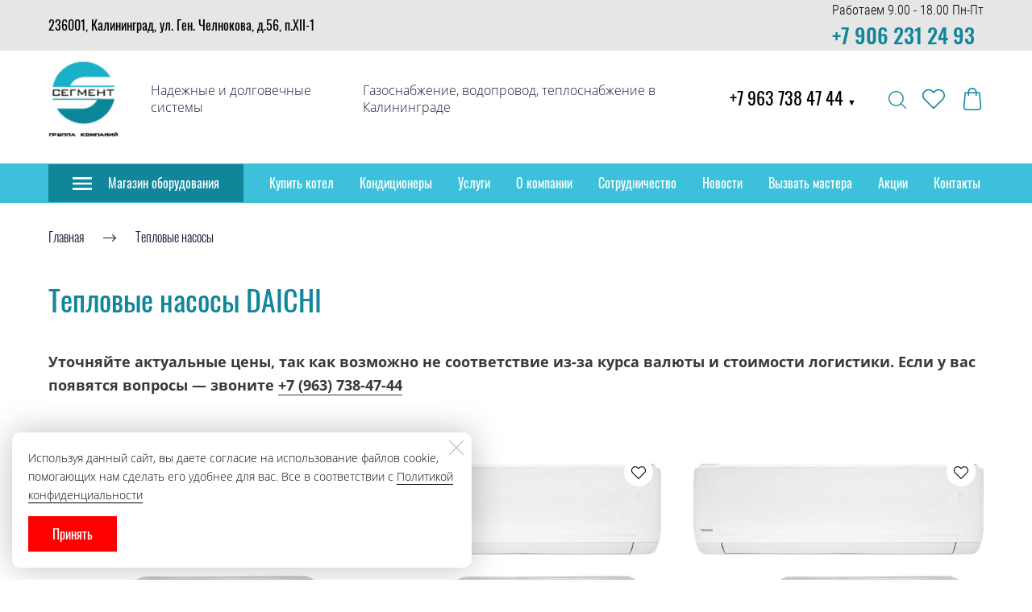

--- FILE ---
content_type: image/svg+xml
request_url: https://stroimgaz.ru/images/005/739/782/5739782/original/logo2.svg
body_size: 8990
content:
<?xml version="1.0" encoding="UTF-8" standalone="no"?>
<!DOCTYPE svg PUBLIC "-//W3C//DTD SVG 1.1//EN" "http://www.w3.org/Graphics/SVG/1.1/DTD/svg11.dtd">
<svg version="1.1" id="Layer_1" xmlns="http://www.w3.org/2000/svg" xmlns:xlink="http://www.w3.org/1999/xlink" x="0px" y="0px" width="100px" height="115px" viewBox="0 0 100 115" enable-background="new 0 0 100 115" xml:space="preserve">  <image id="image0" width="100" height="115" x="0" y="0"
    xlink:href="[data-uri]
AAB6JgAAgIQAAPoAAACA6AAAdTAAAOpgAAA6mAAAF3CculE8AAAABmJLR0QA/wD/AP+gvaeTAAAg
TElEQVR42u2deXxcxZXvv3Xv7VVqba19sy1vsmwZg83qELbAEAgEMoEAIYQt5CUh4ZFMtpnk897L
e7MmDxISeEkGCIEskwUCEwJmEkzYV2OD8SbJkndJltTW0nvfe+v9UdVyS0i2vMgSRr/Pp61233vr
Vp1fnVNVp05VCd4DkFICGIDI+ZuFyPm/m/tYzscVQsipLsdEII48iaMLLfzcvAkgCFQAc4EGoBzw
6+t+YA4wBHQCtn4mAuwCdgMdwJ7sK3L/CjG9RDAtcpNDQjZPC4DlwAnAUhQZ/pyPB6Up6L9+wAHS
7Be4DaT0b0lgEEXMW8AbwNtA74gXTwNypiwHo0gIAKcBZwHLgGqgBCgCCgHrKL02DvQD+1Aa1A68
BDwNbB0hmCki55i/NYcIC2gGzgFWAPOAWShzNIyM4xLL2LzZO8Ca3gH60zaWEJiGIOVK4o7EQamJ
T4DPEBgIsvL0moL5BUFOqyimNj8wusgplFnbBmwEXgaeZb95O+bEHJO3jdKGPOB04FzgJGAJUDMs
Idvh+T197Iwn2RFPE3ch5Uo6huK0RxPEbBdTKAIyEtKuxEUgkHiEwBJgaCEKJJYhqPR7mV8QpNTv
odA0mJPvozbPz5KSAvK9nuyrEygtWQ88B/wFaBshrGNAzqS+YQyzdAZKIz6I0ooAQCSZYkt/lHX7
YvSlbV7rGaQznqI7bZORAoTANAwMQ7wrw7n/H68b5UqJ47rgSoKGpDbooyrgpbEwSLXfy8LCIMvL
isjzDFvGHcDzOZ+Nw++bZFImLfVRvaVm4DzgclRb4ZFS0joQY23fIFuHkry1b4hXeodIIzAtC0OI
4Vb7qOYLcCVI6eI6DnkGNBflcWZFEQsLgszK8zO7IJglpwd4EngMeBHoHi7UJBEzKanmkFGJ0oor
gUuAoO26tA3EaBmM85c9Ef7SuY9+B0zLwpyCdjRLkGtnqPaaLCvJ54OVxZxeXsjcgrys4DuAh4BV
wDqUeZsUUo5qijlEeIFG4G+BW4DKjOuyM5qgZTDO79u7eL53iBgGpmFMj743ihzHdSkUknPLC7ii
oYoFhUEqg/7s5ReAe4BngL2APNqkHLXUcsgoAE4GvoAyUexLpXk7MsTPW3bxciRODGO44Z2ucFyX
Mgsurw1zzbwayv1eQl4LVHf5DuD3KM1JH01SjkpKOa6NEuBjwJeBBbYrRVciycPtnTzQsZd9jmqg
30swpKTKgs8uqOH8ulLKAz5MIRzgUeD7wBqOogk74hRyyKgCPgd8QUoKUq5jbOmP8e03WmhJuaTc
8XtB0x0CCAg4MeThWyfOZ15hEI9h2Kgu8r+gGv0UHDkpR4MQA5gNfAX4tJQEe5Ip8WhHJ/e2dRNx
BfbUyvOowSOg3JD8zxMb+EBlCX7LtIUau9wJ/BxITikhWjuWAl9H9aJCGyKD3L1pOy9GEgzY8j1n
og4GISWlluD6OeVc0VBFedDnoMYtPwF+BMSOhJTDejKnAW8C/gdwEZC/rneAezbt5LlIjLjLtG+4
Dxeu6xL2WvxNeT43zK9hYXHIRZHy78D/5QjM1yE/kUPGLOB/A5cBoVe7IvykZTcv7UtoMqZabJML
R0oKTcEHw3ncNL+a5eXFEmW+7kE19ofl3j8kL6omQ6AcgN8ALgVCr3VHuLd1Dy9E4iQRxz0ZAKYQ
DDqwuieKlHsAxPLy4gbgZmAAeICRE2YTwuG4tQPAF1Gj78KXu/q4r7WTFyIxRcZUS+oYwhAQl4K/
9sUw2joBjOXlxQtQY7AuYJWU0j0ULZkwIVo7vKjR9/VA8Zq9/dzb2snzfVGS0nhfaMZoGAKiLjzd
M0TQNKjNC1gVef4lwG0oE9Z6KKRMqEJrMjzAicDtQOXOobi4v3U3L0biJHl/kpGFKSDqwLO9UX7b
0UV/Ku1FebRvAUo5hLZ6ohbGAGpRqrh0MJ0xf9feyUuRGDFXvq/M1HiwDMGelM2D2/byx+3duFL6
gRuBjwCBUVMR4+KgstQJhYCLgasStmOu2tnDr3f00pdxMY/Tru3hwDIMutMuP23tYmNkCKn8el9B
DQ+siZByQEJ0AhawGPi87Upr474h7ti4kx4bDGNGN0ZDGAbdtuRf32qnM5Y0XCkbgWtRUxEHxUQk
Wg18TEJjfzojHmrZTb80kNNJM6RETJOPISVpV7I2muahLTuI2Y6B6gQtR0/MHQgH62VZqBm+65O2
I17du4+ne4dIyqmdwzCFGgcIwJIuflwssT9ibiqcmNmIPLLeIgmtA3EStk3IYxUAN6CiXN45UBYP
RshC4BIJJV2JFHe8s52YnLrwGEO6eKTDwnwfp5UWEvJanBAuYEFR/rRz0yhyJAVeK8vRhcATqK5w
fLznxiVEq9aJwMWRZFr8cXs3O9IqwuNYw3AyNId8XDmnhhXlRfgNQYHXwhQCv2niNfdbXkebBDGJ
+RRi4v1YyfC9PtRc0Top5WvjjUsOpCGNqMCE4p2xJI/vjmAfQzJcCQWWwQVVRZxbUcj8UIDqoD87
azcuppumjMrNSuAUVPRkaqz7xyyd1o7TgAvitkNbNElHwkYeA0KkztSF1UVcVFNCc1E+NUEv3gn2
6KYXHe9CPnA2am5+3Vg3jFfdqlFMVu1JpHm6u5/0pBqB/Qh7La6eXc6F1cUsKgxiTbMafxTwQWC5
lHLdWGbLALhz0y7u3LQLGNaO5cDJtpSiZSjBiz1Dk0pGtstRHfByy7xKPt1QQXNR3vFIBkAZSr5j
jkuMLBHs13ZTP7CwJ5nhzUiUSGpyJ2EFMCvo46a5lXxyTjnlfs8RpznNsQw4YawxSdYwC4k09fcq
1FA/tC2W5NXewUltKB0pqfR7uGp2Gdc1VBDyHK1A92mNBShS3oXcltL4weZdoAKgG1wp2RFLsWUw
MWmeXEdKwj4Pl9SGuWZOOZ73j8s4jHJHFY++YACYeKVEOl9aWANqkUz9YMZhRyxJzD7kSa8JQQJ+
U3Vrb55bReH7QzNyMRsl6xEwbl9Ui02KhCPdhON6gUVA2a54irah5OQFjUg4ORzi8rpSKgLHfZsx
FuqBJduiCb7z9jbu3LQTGNntlQHTmItaPsaOeIrWoTiT4bWSQIHHYEVJPgtCQQYzx0vk1sHLjVRz
Jz7TKLeEmCvlSPfbaDvRiJrhoieZZnciPWkaIjBY3dXPhoEYfsPARCBRU6Iyx99wvEACtuuSdCSN
hQE+WlvqbywMzvYYolAih1BrJBUhX15UB8A/SDkPFZ+L4yp3siWOfhSJAFKu8gBsjSYPyTf0XoaK
roe9yTRLCvNEY2GwpMjrmTOQcdYX6DbUAjUY1KPG2aiFlpxTWczsUADfUZyEyiVWojQhVxneq7G/
hwIpJSGPRX2eD6DIZxizXCnXZaVg5d6IWusXlEBN0Ed1wIt1DLuiWZLeyxD6n/GkJqUKntOLk/JN
gyoxThtSgFqCbAB4DHGMvFdjleg4xsjy5QuouHPF/GHXVS4hYfTuCAIY6O+nvX0r3d17caWrfpUu
CLXk2DIt5s+fT01NLR6vl56eHtraWumPRJBIXCkxhTJ32cmaVDrFihWnUFtXRzqdpq21hV27dmGa
Jul0CjerHlKSydicsXIl5eUVRKNR1r75JkVFhSxe0oxpmuOWd80brxGPx2hqWkK4tIxkMkn71jY6
OtqxLA+O7Si/hIRsYGEymWLp0mXMaWjAsiw62ttp29rGrFn1LFjQOOZ72re20dbayuw5DSxYuJC+
vj42bniHSKQPr8eLEAaWZYIA23FwXRekJJ3OsGBhI4sWLUIIEUT5trh9Ue27CClGBcIhpWT16j/z
iwd/Tibj4A8EtbBcxZYrScRj1NbVc+sXb6N56Qm0tbZw//33srW1lXBpGK/PN6JSSFcSi8cJh0up
ratjaGiIx//4R5584k+UlpdiWR5c10UicWyHuro6TjppOQCdnZ089IuHGOjfx+e/8HnOPvu8MYX0
8ksv8oPvfx9w+LuvfoNwaRlDQ4OsWrWKh3//WyoqywkEglnOEUgkkoGBIW66+RZqauuwLItXXnmZ
Bx64j8svu3xcQl544Xl++dBDXHHlVSxYuJDOzk7+8IeH2bxpE/l5+SAhHo9iOw4evw+v14tAEB2K
ctU1n6SxcSFCmH50m52FlSOzECoYjnQ6zSsvv8ILL7zApR+9jOalyzQhqgY7doZf/fIXrH5mNeed
fwHNS09gX38/b61bSzwW58MXXUxhcTHSdYYLD6rWV1ZVIYQgnU7T0tLCli1bWNy8hKbFS5BS1VzX
sZnT0EC4tBQhBNHoENu3dbB69Wr8fi9VVTUsXLhfUFJKdu3ayd13/5CnnlpFVXUlg4ODqLJkaG9v
p6W1leUnn8TixUv32w2pCEkmU8yaNUvVaKC7u4s317zBiuXLx9XErs5O1q1by8oPnInruhQVFnLS
8hVUVVXh9fpJJRM88afHeeed9Vx97bU0NMzFECbJVJK5DQ3ZPFha7u8iBNQGLyZAMpUkkUxQV1/P
VVdfw3kfuuBdGTJMk1dffpnKCuVFtiwTj8eiYW4Dn/zUp6iurkW6rhpbjNFTEwIMQ1BXX8cVV36C
s88+d9zCG0JQEMqjoaGeLVu2cP+9P+WrX/8mpaVlAAwODvKz++9jy+ZNFBeFKAyFht9pGALTNKmo
qODCCz/CRRd9ZNh8GOOYPq/HQzAQwHEcYtGoHhzlqjtk7DR+vxev14PrOtTW1XHttdcNp5FMJujt
7aG9o50bbrh5WNvHgC9bqYQQIwjxohv0TDqNbWcQQuA4zpipfPq6G7j22usoLCwc1gLL8rJrx04e
+vkDVNfUkMnYCMPgwgs/TEVF5bhxXLY99juyyLqpLzj/QvLygjz/3F9paJjLDTd9Btd1eWrVEzz8
8G+54uNX8szqp4nH48PPSMDjMRnsj7DqiceJ9PaSsTO4juTMs85izpwGPJ6RrhvDMLAzaTasf5sH
H/wZhmGp9jNLCPDmmjdIpZK6PXt3TySdTg9/d90D+gNHPGyNuiBANUKOo+z5eHFEoYIC1X0brmUS
yzLp6e3h0ccewzANXNfG6/XT3NxMaWnZ2IRIub+wB0AqlaZh7jwuvfSj9PX1ce+9P2XevHl4vV6+
92//wsUXXcINN32GNWveZHBokOEqLcE0TRKJGC++8Bzr1r6J60pc16C8spK6uvp3ESIMA1dKWlpb
6Lz3XhAGxrAcJBKIRgdxbBfDMMaVkczppIwccU2MkCiQyU1MIMZccCKlZP3bb5FIJmhsbCIcDgOQ
TCZZ2nwC3//h3dTPmjWsXT6f74A9o4nAlS6O4zBv/gKu/dT1tLT8A7ffdisV5eWUlpZx2+1fpri4
BMexdXun9zsRisxweSVf++a3ueyyy1XnQUp8Pv+Y+bIdG9MyOf9vLuCrX/82lmkidS3PyuOuu77P
Lx96ENs+cOiHOPhwd8QNuYTE0P4UQwgMIXAdl3QqTSKRUM/pctoZmx/f8yOefPIJ7vzBD/n4FZ9A
CIGUEstjEQwGR6hpOpVSvWYp8Xp9WJY1nJMJDQRFtqem0jz9jJV86bbbuf22W/F4fNz/4I8Ih0tV
BZAgsl68YTIllukllB/CdVyygUKpVEo3CRLL8uDxeHQ5wLQ8lJWWU19XP2aWysvLsUwL1xlHu3OV
48Bwcom2ch5PoDb9IhQKUVJSQlfnHh75/e/YsWMHGdvWDQ9kUik2bHgH27b3C1dKLMuira2Ne+7+
IdU1Ndi2PSKHsViCj1xyKc3NzWr/HgmOPHimXddVJlTf6PP5OGPlB/jO//knpJQ0NjZhWRa2beO6
Do7r7G9DpMQyDSI9XTz821/TsXUrjmODlGoUIiAeT3DKqadx6qmnEQqFkFJ1vR3HHXdJmuuqzQVc
6TJe7KArJY6TzcuYN7koyzSMXA1JZNny+wOcsXIlGzesZ9OmTWzcsAkMgRSqNhjapl519dU0LV4C
QDCYR23dLAb7B3nmmdU47siGWkpJNBqlqamJpqYmLI9FYUGIsnAxwWDwgIT4fD7CJSXk5eUN/1ZZ
UcGVn7h6+Hq2loVLw4AcHm9YpkU4HKawuIgtLa1s3LhZtQLCHXZj7OsfwJXQ1LSYUChEKD9EXd0s
SsNl4+apqKiQivJy8vPHjpoUhkFJSZiy8jIsz7jzPSnU8rf9z2WFhfLyPgqcCRCNDtHX20cymcBx
Xe1G0VVZN+YFBQWES8J4vF6isSh9vb0k4wmkkLiuHOF6kUjVPaypo7CoCMdx6O7uIplIUllVSV5e
/riFTyYSdO/tIi+YT2nZ+EKSUrJzx3Zsx6GiopK8vDxsO0NfXx+RSATDMLSJ0Y2sVGWxHZtwuIzS
0lK8Xi+RSIS+vl6Ki4rHfV9fXx99vb0Ul5RQqsdLI6q+69LTs5f+/n3U188mEAiMlUwEuE8I8bWx
CDGBP6DWm8/g2GAncJcQ4nvZH3L7oQ5qV8/4oaY6g8NGlJztBEG3IVl1k2p971DKcYLb9g3SG0sQ
8Fi473GX+EQgtTk2hfJw2a7EEgY+y8QwBJYwhifSAh6LAp8Xn2UND+Jdqcy0KQSWaQwb+IzjMJjK
MJTKkHIcUrZNccBHVSgfr2kMoDYcGElIDnYCgz2xRMXvN7TxbMcu8n2e45eQUe4QANNQXX6JxBAC
n2li6C0GBWpc47cs8jwevKYxXJldKXGl8rKoOSQx7OmNpm1i6QwZ1yWeyXB6XTVXLJlHbUH+Pkbt
hjqakBagzzKM+VWhPOaXFuExRm8kffzAyRnsmXqn055YgrWdPXTsG9TEZDGyVqptAkf+JoTQfYX9
vwv9u9AzVxnHoTQYQEoyqE2e9+amMZqQLUBPZX6QG09q4saTmqZaZpOK7PxLbrf12Y5d/ONzr7Nz
IIo5CbOlHkMwt6SQylCwF6UAI8YHo51LPSizlZ5g+u9pZD0SWUTiSf6ydSdvdfZiTAIZrpRUF+Qx
qyiExzB2AhtGd5dHEKIvrkdtLvy+QtK2eWxzO0+1bSftTM46MVdKlleVs7C0GFTF3zz6nrH84W8w
agPh4x0Zx+XF7Z38Zn0LLX39k2KqsmiuLKWhuDCDaszbR18fi5B1wCZG2bbjFY4rWdfVw12vrGPN
nr1Yk7T2XgIlgQD1hSGCXk8r8Na4C3ZGwQbeZFR37HiE7bqs7+7lO8+8yis7uyY1LkxKyVmzq2kq
K0GoSv/GWPeNF3L+OuqhBVMqsUlExnH5r607uOPFN9mwN4ItJ3cFpSEEZ8+pZV64KI1a9Nk+5n2j
f9BqtBWlJSmOQ6Rsh1+8tZl/fvZ13unuI+NO/mLvZZWlLC4vwWeZb6HOLhkzwnw8DUkDr6DO1jhn
yiQ3Cdjcu4/73niH1R272DEwhCuPwbBXwsea5jEvXATq1IXXD2mdup79Wwv8GbVq9MjmX9+dP/3l
MK22OLSYStuVbNzbx6qWbby8q4u1nT0MptIYh5jOYWUVmFVcwCm1FRT6vC2oit433v0HWrY0iDrg
ZA1qifRRzaT6MnnikBJa+/pZs2cvm3oibOqJ8FZXD92xhI7oPzbuICEElzfNZXZxAUKI/0TJc1xY
B0pISrkeNUeyDPBKCbFMhrZIP7YrMYTewmIKXV37AztU+GpvLMGuwSH64inaIgO83dXD9v4hEraN
ZRjaN3dsYAjBiVVlXNo4hyK/bwvwFLDnQNv9HWxhXx/KbF0AnOMi6Y7GufuVtxlIp7GyJxtMNSEy
S4hL51CMbfsGGUipABpDe2+9Rxj1cqgQQLHfx83LFzO3pChjGcZDqMb8gHb6gIRoLdkM3AcsE1Bs
GoLdg1Fe391N+hj0Tg5ZENocecyp21xNAj7L5Py59Vw4fxZBj/Ua8J/A3oNthjmRXMdQe3P8yRDC
qS3I54unncDs4gI8hoE1zT7mMWioD0aGJQQLSov43KnNMuCxIqjNlTsmsjPpQQnRiewGfgy0W4Yh
L5g/iwvm1lPs9zHRzR3fLxBATUE+N5+0mAXh4pRlGI+ijuWLTuT5ieq1jbJ//wZEDCHkF09fxql1
lfgs832xFG0ikEA46OeSxjlcuWSB7TGNjcB3gZ6jum+vTiyK6nH9RkC0Ii/A7StPZEV1xbRrR6YC
EghaFmfWV3Pb6cukZRpdqIMKtnEIW44fSssnUSdkfhdYJ4RIL60o5abli1laUTq8k9v7FaYQfGBW
FX9/9ikU+/29Qh1f8SyH6H6aMCFaS1zU5NU3gXc8huGcP6+eT5+0iIWlxTjHbTTEgSGl5Nw5tXzz
gyczqyjULwSPAP8PZVUO6eCww+kb2ijX8d8DG4Mei482NvCts07mzFnVZJz3xTTKMBzX5by5dfz3
M5bRVF4SM4VYhToGqY/DOMXtkHZ8yUa4o9TwWeCfgG8X+X1N5zbUkef1EPRaPNGy7ZgPxI41pATD
gKuaF3DLyc0sLi9JWoaxCnWmyrasvA4Vh7wFTw4pSeBx1JKsrwQ9VvMZdVX4LZOgx+KRjVun1RmF
RxOulAQsiyub5/OZFUtoKitJaFl8j5xjWg8Hh7UnUk6kYxR4BGXGvuizzFNPqakk4LGGSUnazrTb
KfRIYLsulflBrlg8n+tOXMT8cNEAqvd5N3oW8JifQZULrS1+4MOog17OAoyW3n3c89rbvLyji7bI
ACCPKKNTjewA+ITKMi6cX88nT2ikpiB/L/A74KeocdrUH5uXk1kTNZn1BeBs23WLdg5EebJlG49t
bmd9dx9J21ZRfFMl1cMqG7hICn1eTq6p4NoTGjlzdjUlAf8W4GHgZ0Db0apsk3H06mLgvwEXS8mc
nniCtZ17eXxzB6/t6mb7wBAp2xnzKO7phGwAddBjsai0hBU15VyzdCFLKsIpQ4i1KIfrI0Bk2h29
OlyI/aQUA1dL+KztuPM9phFI2Q6PbNzK41s62NwboTsaJ56xp137InU5Ah6Lqvw8Tqwq5YaTFnNq
XSWmEN3Aq8A/o9oLe9oeTjyiUPvPq1qOOtDkNNROdVbSdljdvoNfv93Ca7u76U+msN3sMsypQ7Yq
BT0WRX4fJ1SG+cSSBZzbUE+e14oD24HfoEbg3UzCSdGTKoOcM3KDqFOjv4QKK8pzpTSHUmke2biV
X729mZ0DUaJpm5TjTIn32BQCn2WS7/Wwsr6KTyxdwKm1lTJoeTK26/aZhnjWNIzvCtiACgCZFDJg
8gnJwos6+/A64BqgQYI34zhmPGOzYW8fv32nhb927GZfIkXGdXFcuX93oEkotGGoJQgew6C+MMTZ
c2q5aOFsmsrCMs9r2aZhDAl4TUrudaS7yjSMpMiJ5nzPEZJFDjECyEMRcwnwKaDZldLKOK6IpjOi
Kxpj50CUxze388aeveweipHRy6FdOCztyQ2oMFDz3CGfh/nhIporSrlgXj3zwkUU+X0y4LFcj2EM
AKuBh1BhUNGM6yat4QU7kyuyY2K2xxBkIapNOQ34KPABoNyVkrTjMpBMMZBKsXswRm88QXtkgFd2
dLGhp4+U42AJg3jGJu24Y5dAgsc0yPNY+E21JK26II8zZ9fSVFZCXWE+FflBgnppmtc0JWqE/RTq
0JVNqBWyyf18HqMolWPyllxZjSQnXxNTA6xAnVdyKmozNTKuS8ZRy8A6h2J0DsXxmAb5Xg/7Ekn2
DMWIxJPD2z+5gMcwKA0GKM8PUOT3YRkGjpT4LYuK/CAhr0etG1QC3oAKdXoatVipC+hFbzEyFQPZ
KevYjKE1xaizEquAOtSGzicCDaiDkIXtuph68aUrJfFMhpTtDPeQpFQmKWCZ+D3W6C51DBUiuxnY
KGGjUCtgO1FT1MPzFlPpUZgWg4AxyPGgNKcWtY9wCWorvEr9PYTaI7JgnCS7UTtT9LtSdgG9hhAR
VO3vBroc6Bntj54Orp2pz8EoHKDhtlBkFKA6B9nPWIiganwU6BtMp4dCXu+YhZ0OJIzIz1RnYKI4
0vHJdBP8DGYwgxnMYAYzmMEMZjCDGcxgBh9CeZefQgWGAGqk7gPuQHlcLdQkTI++Fs75bQcqKi+G
CgjrA34EfBLlAHwCNddxIcpn5EHNFmZQYTI36ndmgADKBfI74D9QzsPrUWdg/Rk1F5FhfFQDH9fP
3YMKay0A1uo0rwWW6ry7KDfKn4FngP+FCtm5E+XE/Dv9XClqRjO7ZW5QP/tfOo9+VOxVCPgyKsa5
QpcrHxX04AO+gdoU4M+oQ+2/hgpSvxUVIvUHLady1Pz8POBq/f3LBip851KU424Nah11AXCZfsGT
Wjgf0wXwouYwztNCP0M/vxC1WvdUnaFNwBLU9G29Ts9CBQcITdwyLeBlOn0LuElXhAP5OkL6PbcA
/4py3b+E2iGhUOenEbWzUVK/e6VO9xrgs8DFwHf0+5ajTnH+CGra+SXUVO3HdRlC+l0noXZt/RzK
Kx1AzeXcigqu/pFO/zxdWf5Wy/VbmviP64pyhq4A23Q5lug8m9nIxRTwmq4BezUR5+haUotyjQtd
YyQwpGvp11Bu8jhKi7Ka9LAWxEqdoWwtfQF4QKdxrr5nlq4h83RNOhE11XsXORNEoyB1evm60G/o
dPehDms0tBbchVpn/yH9nKvTdICvaqEKXeEyKGfks8AvdPof09cbUTEBPk3CjVpemzRxUZQX2aPT
T7N/uvcb+v2v6ny5Wl6nahku0pW+GfZHv3tRKunX/89+L0a5vVt1DdiuheHTtf5WnaCF0jSPfs43
6mPov7nXPCiNu1rX0P9AbQv1V10Dz87Jz2hkTe0AyhwW6lp4vRaYi9K6rwBXst9Nb2rBv67J+DFq
Pb5Xf3yMlEE2j5/TZXgK+CUqdPZG9pvFTl2Z/12/w6v/5qO05Vf6eo9+h6kJCAL/CPxJP4OpX1SH
MlfrUfazBNVW3IdaxvY48Jy+ZqBOc+tAzbht0AV8TQuoB3hR15RCXXP+qgv3AkpN83UN2q0F9A5q
zcmjOr1yXcitjL27nVensVkTUYDSsADK3GS3tczugvyWrvmbUC77x/U7f4I64eZt1Gzhbp3HDpSZ
MlEzidlNpr+theegzN8GlFbu0eVP6/TXoNolC2Ut7kBpUVjnpUdX7ruBx/TvDqq9msEMZjCDGczg
sPD/AY/8sgx1LSKSAAAAJXRFWHRkYXRlOmNyZWF0ZQAyMDIxLTAzLTEwVDEzOjA0OjM3KzAzOjAw
T/f0mQAAACV0RVh0ZGF0ZTptb2RpZnkAMjAyMS0wMy0xMFQxMzowNDozNyswMzowMD6qTCUAAAAA
SUVORK5CYII=" />
</svg>
